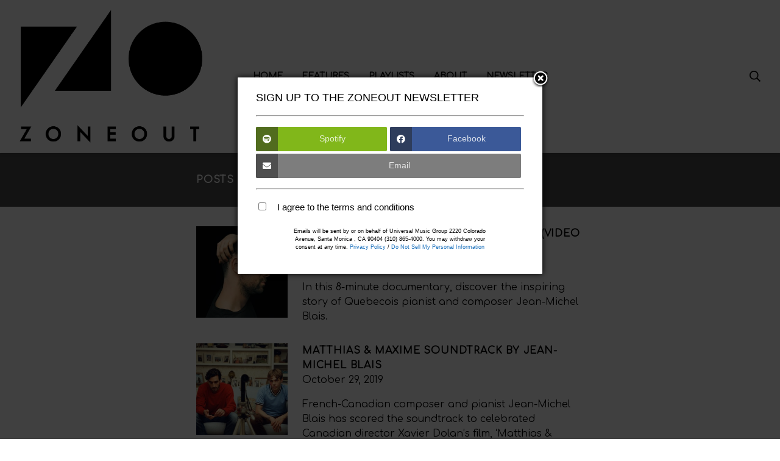

--- FILE ---
content_type: text/html; charset=UTF-8
request_url: https://umg.theappreciationengine.com/framework-v1.8/flow/4/prep?pre_cache=1&from=8dc277cb3c2c60652520df3be3094de4&segment=&consent=&referring_url=
body_size: 72
content:
flow_d3cf394efd2f3f96314b7e78cbe3d7c6